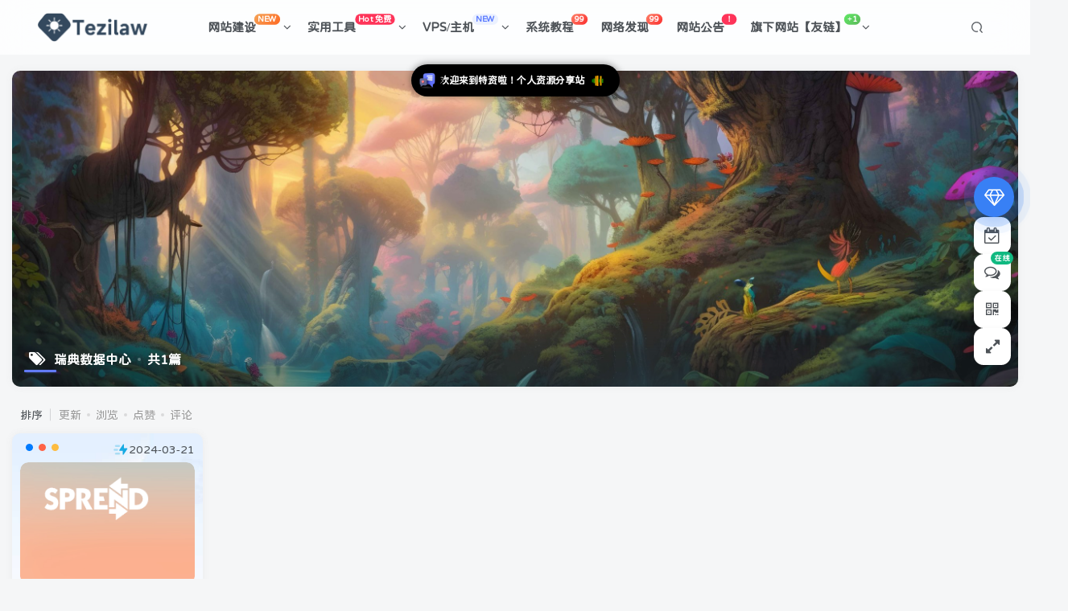

--- FILE ---
content_type: text/html; charset=UTF-8
request_url: https://www.tezilaw.com/tag/%E7%91%9E%E5%85%B8%E6%95%B0%E6%8D%AE%E4%B8%AD%E5%BF%83
body_size: 20251
content:
<!DOCTYPE HTML>
<html lang="zh-Hans">
<head>
	<meta charset="UTF-8">
	<link rel="dns-prefetch" href="//apps.bdimg.com">
	<meta http-equiv="X-UA-Compatible" content="IE=edge,chrome=1">
	<meta name="viewport" content="width=device-width, initial-scale=1.0, user-scalable=0, minimum-scale=1.0, maximum-scale=0.0, viewport-fit=cover">
	<meta http-equiv="Cache-Control" content="no-transform" />
	<meta http-equiv="Cache-Control" content="no-siteapp" />
	<title>瑞典数据中心-特资啦！个人资源分享站</title><meta name="keywords" content="瑞典数据中心">
<meta name="description" content="瑞典数据中心-特资啦！个人资源分享站">
<link rel="canonical" href="https://www.tezilaw.com/tag/%E7%91%9E%E5%85%B8%E6%95%B0%E6%8D%AE%E4%B8%AD%E5%BF%83" /><meta name="robots" content="follow, noindex">
<style id='wp-img-auto-sizes-contain-inline-css' type='text/css'>
img:is([sizes=auto i],[sizes^="auto," i]){contain-intrinsic-size:3000px 1500px}
/*# sourceURL=wp-img-auto-sizes-contain-inline-css */
</style>
<style id='wp-block-library-inline-css' type='text/css'>
:root{--wp-block-synced-color:#7a00df;--wp-block-synced-color--rgb:122,0,223;--wp-bound-block-color:var(--wp-block-synced-color);--wp-editor-canvas-background:#ddd;--wp-admin-theme-color:#007cba;--wp-admin-theme-color--rgb:0,124,186;--wp-admin-theme-color-darker-10:#006ba1;--wp-admin-theme-color-darker-10--rgb:0,107,160.5;--wp-admin-theme-color-darker-20:#005a87;--wp-admin-theme-color-darker-20--rgb:0,90,135;--wp-admin-border-width-focus:2px}@media (min-resolution:192dpi){:root{--wp-admin-border-width-focus:1.5px}}.wp-element-button{cursor:pointer}:root .has-very-light-gray-background-color{background-color:#eee}:root .has-very-dark-gray-background-color{background-color:#313131}:root .has-very-light-gray-color{color:#eee}:root .has-very-dark-gray-color{color:#313131}:root .has-vivid-green-cyan-to-vivid-cyan-blue-gradient-background{background:linear-gradient(135deg,#00d084,#0693e3)}:root .has-purple-crush-gradient-background{background:linear-gradient(135deg,#34e2e4,#4721fb 50%,#ab1dfe)}:root .has-hazy-dawn-gradient-background{background:linear-gradient(135deg,#faaca8,#dad0ec)}:root .has-subdued-olive-gradient-background{background:linear-gradient(135deg,#fafae1,#67a671)}:root .has-atomic-cream-gradient-background{background:linear-gradient(135deg,#fdd79a,#004a59)}:root .has-nightshade-gradient-background{background:linear-gradient(135deg,#330968,#31cdcf)}:root .has-midnight-gradient-background{background:linear-gradient(135deg,#020381,#2874fc)}:root{--wp--preset--font-size--normal:16px;--wp--preset--font-size--huge:42px}.has-regular-font-size{font-size:1em}.has-larger-font-size{font-size:2.625em}.has-normal-font-size{font-size:var(--wp--preset--font-size--normal)}.has-huge-font-size{font-size:var(--wp--preset--font-size--huge)}.has-text-align-center{text-align:center}.has-text-align-left{text-align:left}.has-text-align-right{text-align:right}.has-fit-text{white-space:nowrap!important}#end-resizable-editor-section{display:none}.aligncenter{clear:both}.items-justified-left{justify-content:flex-start}.items-justified-center{justify-content:center}.items-justified-right{justify-content:flex-end}.items-justified-space-between{justify-content:space-between}.screen-reader-text{border:0;clip-path:inset(50%);height:1px;margin:-1px;overflow:hidden;padding:0;position:absolute;width:1px;word-wrap:normal!important}.screen-reader-text:focus{background-color:#ddd;clip-path:none;color:#444;display:block;font-size:1em;height:auto;left:5px;line-height:normal;padding:15px 23px 14px;text-decoration:none;top:5px;width:auto;z-index:100000}html :where(.has-border-color){border-style:solid}html :where([style*=border-top-color]){border-top-style:solid}html :where([style*=border-right-color]){border-right-style:solid}html :where([style*=border-bottom-color]){border-bottom-style:solid}html :where([style*=border-left-color]){border-left-style:solid}html :where([style*=border-width]){border-style:solid}html :where([style*=border-top-width]){border-top-style:solid}html :where([style*=border-right-width]){border-right-style:solid}html :where([style*=border-bottom-width]){border-bottom-style:solid}html :where([style*=border-left-width]){border-left-style:solid}html :where(img[class*=wp-image-]){height:auto;max-width:100%}:where(figure){margin:0 0 1em}html :where(.is-position-sticky){--wp-admin--admin-bar--position-offset:var(--wp-admin--admin-bar--height,0px)}@media screen and (max-width:600px){html :where(.is-position-sticky){--wp-admin--admin-bar--position-offset:0px}}

/*# sourceURL=wp-block-library-inline-css */
</style><style id='global-styles-inline-css' type='text/css'>
:root{--wp--preset--aspect-ratio--square: 1;--wp--preset--aspect-ratio--4-3: 4/3;--wp--preset--aspect-ratio--3-4: 3/4;--wp--preset--aspect-ratio--3-2: 3/2;--wp--preset--aspect-ratio--2-3: 2/3;--wp--preset--aspect-ratio--16-9: 16/9;--wp--preset--aspect-ratio--9-16: 9/16;--wp--preset--color--black: #000000;--wp--preset--color--cyan-bluish-gray: #abb8c3;--wp--preset--color--white: #ffffff;--wp--preset--color--pale-pink: #f78da7;--wp--preset--color--vivid-red: #cf2e2e;--wp--preset--color--luminous-vivid-orange: #ff6900;--wp--preset--color--luminous-vivid-amber: #fcb900;--wp--preset--color--light-green-cyan: #7bdcb5;--wp--preset--color--vivid-green-cyan: #00d084;--wp--preset--color--pale-cyan-blue: #8ed1fc;--wp--preset--color--vivid-cyan-blue: #0693e3;--wp--preset--color--vivid-purple: #9b51e0;--wp--preset--gradient--vivid-cyan-blue-to-vivid-purple: linear-gradient(135deg,rgb(6,147,227) 0%,rgb(155,81,224) 100%);--wp--preset--gradient--light-green-cyan-to-vivid-green-cyan: linear-gradient(135deg,rgb(122,220,180) 0%,rgb(0,208,130) 100%);--wp--preset--gradient--luminous-vivid-amber-to-luminous-vivid-orange: linear-gradient(135deg,rgb(252,185,0) 0%,rgb(255,105,0) 100%);--wp--preset--gradient--luminous-vivid-orange-to-vivid-red: linear-gradient(135deg,rgb(255,105,0) 0%,rgb(207,46,46) 100%);--wp--preset--gradient--very-light-gray-to-cyan-bluish-gray: linear-gradient(135deg,rgb(238,238,238) 0%,rgb(169,184,195) 100%);--wp--preset--gradient--cool-to-warm-spectrum: linear-gradient(135deg,rgb(74,234,220) 0%,rgb(151,120,209) 20%,rgb(207,42,186) 40%,rgb(238,44,130) 60%,rgb(251,105,98) 80%,rgb(254,248,76) 100%);--wp--preset--gradient--blush-light-purple: linear-gradient(135deg,rgb(255,206,236) 0%,rgb(152,150,240) 100%);--wp--preset--gradient--blush-bordeaux: linear-gradient(135deg,rgb(254,205,165) 0%,rgb(254,45,45) 50%,rgb(107,0,62) 100%);--wp--preset--gradient--luminous-dusk: linear-gradient(135deg,rgb(255,203,112) 0%,rgb(199,81,192) 50%,rgb(65,88,208) 100%);--wp--preset--gradient--pale-ocean: linear-gradient(135deg,rgb(255,245,203) 0%,rgb(182,227,212) 50%,rgb(51,167,181) 100%);--wp--preset--gradient--electric-grass: linear-gradient(135deg,rgb(202,248,128) 0%,rgb(113,206,126) 100%);--wp--preset--gradient--midnight: linear-gradient(135deg,rgb(2,3,129) 0%,rgb(40,116,252) 100%);--wp--preset--font-size--small: 13px;--wp--preset--font-size--medium: 20px;--wp--preset--font-size--large: 36px;--wp--preset--font-size--x-large: 42px;--wp--preset--spacing--20: 0.44rem;--wp--preset--spacing--30: 0.67rem;--wp--preset--spacing--40: 1rem;--wp--preset--spacing--50: 1.5rem;--wp--preset--spacing--60: 2.25rem;--wp--preset--spacing--70: 3.38rem;--wp--preset--spacing--80: 5.06rem;--wp--preset--shadow--natural: 6px 6px 9px rgba(0, 0, 0, 0.2);--wp--preset--shadow--deep: 12px 12px 50px rgba(0, 0, 0, 0.4);--wp--preset--shadow--sharp: 6px 6px 0px rgba(0, 0, 0, 0.2);--wp--preset--shadow--outlined: 6px 6px 0px -3px rgb(255, 255, 255), 6px 6px rgb(0, 0, 0);--wp--preset--shadow--crisp: 6px 6px 0px rgb(0, 0, 0);}:where(.is-layout-flex){gap: 0.5em;}:where(.is-layout-grid){gap: 0.5em;}body .is-layout-flex{display: flex;}.is-layout-flex{flex-wrap: wrap;align-items: center;}.is-layout-flex > :is(*, div){margin: 0;}body .is-layout-grid{display: grid;}.is-layout-grid > :is(*, div){margin: 0;}:where(.wp-block-columns.is-layout-flex){gap: 2em;}:where(.wp-block-columns.is-layout-grid){gap: 2em;}:where(.wp-block-post-template.is-layout-flex){gap: 1.25em;}:where(.wp-block-post-template.is-layout-grid){gap: 1.25em;}.has-black-color{color: var(--wp--preset--color--black) !important;}.has-cyan-bluish-gray-color{color: var(--wp--preset--color--cyan-bluish-gray) !important;}.has-white-color{color: var(--wp--preset--color--white) !important;}.has-pale-pink-color{color: var(--wp--preset--color--pale-pink) !important;}.has-vivid-red-color{color: var(--wp--preset--color--vivid-red) !important;}.has-luminous-vivid-orange-color{color: var(--wp--preset--color--luminous-vivid-orange) !important;}.has-luminous-vivid-amber-color{color: var(--wp--preset--color--luminous-vivid-amber) !important;}.has-light-green-cyan-color{color: var(--wp--preset--color--light-green-cyan) !important;}.has-vivid-green-cyan-color{color: var(--wp--preset--color--vivid-green-cyan) !important;}.has-pale-cyan-blue-color{color: var(--wp--preset--color--pale-cyan-blue) !important;}.has-vivid-cyan-blue-color{color: var(--wp--preset--color--vivid-cyan-blue) !important;}.has-vivid-purple-color{color: var(--wp--preset--color--vivid-purple) !important;}.has-black-background-color{background-color: var(--wp--preset--color--black) !important;}.has-cyan-bluish-gray-background-color{background-color: var(--wp--preset--color--cyan-bluish-gray) !important;}.has-white-background-color{background-color: var(--wp--preset--color--white) !important;}.has-pale-pink-background-color{background-color: var(--wp--preset--color--pale-pink) !important;}.has-vivid-red-background-color{background-color: var(--wp--preset--color--vivid-red) !important;}.has-luminous-vivid-orange-background-color{background-color: var(--wp--preset--color--luminous-vivid-orange) !important;}.has-luminous-vivid-amber-background-color{background-color: var(--wp--preset--color--luminous-vivid-amber) !important;}.has-light-green-cyan-background-color{background-color: var(--wp--preset--color--light-green-cyan) !important;}.has-vivid-green-cyan-background-color{background-color: var(--wp--preset--color--vivid-green-cyan) !important;}.has-pale-cyan-blue-background-color{background-color: var(--wp--preset--color--pale-cyan-blue) !important;}.has-vivid-cyan-blue-background-color{background-color: var(--wp--preset--color--vivid-cyan-blue) !important;}.has-vivid-purple-background-color{background-color: var(--wp--preset--color--vivid-purple) !important;}.has-black-border-color{border-color: var(--wp--preset--color--black) !important;}.has-cyan-bluish-gray-border-color{border-color: var(--wp--preset--color--cyan-bluish-gray) !important;}.has-white-border-color{border-color: var(--wp--preset--color--white) !important;}.has-pale-pink-border-color{border-color: var(--wp--preset--color--pale-pink) !important;}.has-vivid-red-border-color{border-color: var(--wp--preset--color--vivid-red) !important;}.has-luminous-vivid-orange-border-color{border-color: var(--wp--preset--color--luminous-vivid-orange) !important;}.has-luminous-vivid-amber-border-color{border-color: var(--wp--preset--color--luminous-vivid-amber) !important;}.has-light-green-cyan-border-color{border-color: var(--wp--preset--color--light-green-cyan) !important;}.has-vivid-green-cyan-border-color{border-color: var(--wp--preset--color--vivid-green-cyan) !important;}.has-pale-cyan-blue-border-color{border-color: var(--wp--preset--color--pale-cyan-blue) !important;}.has-vivid-cyan-blue-border-color{border-color: var(--wp--preset--color--vivid-cyan-blue) !important;}.has-vivid-purple-border-color{border-color: var(--wp--preset--color--vivid-purple) !important;}.has-vivid-cyan-blue-to-vivid-purple-gradient-background{background: var(--wp--preset--gradient--vivid-cyan-blue-to-vivid-purple) !important;}.has-light-green-cyan-to-vivid-green-cyan-gradient-background{background: var(--wp--preset--gradient--light-green-cyan-to-vivid-green-cyan) !important;}.has-luminous-vivid-amber-to-luminous-vivid-orange-gradient-background{background: var(--wp--preset--gradient--luminous-vivid-amber-to-luminous-vivid-orange) !important;}.has-luminous-vivid-orange-to-vivid-red-gradient-background{background: var(--wp--preset--gradient--luminous-vivid-orange-to-vivid-red) !important;}.has-very-light-gray-to-cyan-bluish-gray-gradient-background{background: var(--wp--preset--gradient--very-light-gray-to-cyan-bluish-gray) !important;}.has-cool-to-warm-spectrum-gradient-background{background: var(--wp--preset--gradient--cool-to-warm-spectrum) !important;}.has-blush-light-purple-gradient-background{background: var(--wp--preset--gradient--blush-light-purple) !important;}.has-blush-bordeaux-gradient-background{background: var(--wp--preset--gradient--blush-bordeaux) !important;}.has-luminous-dusk-gradient-background{background: var(--wp--preset--gradient--luminous-dusk) !important;}.has-pale-ocean-gradient-background{background: var(--wp--preset--gradient--pale-ocean) !important;}.has-electric-grass-gradient-background{background: var(--wp--preset--gradient--electric-grass) !important;}.has-midnight-gradient-background{background: var(--wp--preset--gradient--midnight) !important;}.has-small-font-size{font-size: var(--wp--preset--font-size--small) !important;}.has-medium-font-size{font-size: var(--wp--preset--font-size--medium) !important;}.has-large-font-size{font-size: var(--wp--preset--font-size--large) !important;}.has-x-large-font-size{font-size: var(--wp--preset--font-size--x-large) !important;}
/*# sourceURL=global-styles-inline-css */
</style>

<style id='classic-theme-styles-inline-css' type='text/css'>
/*! This file is auto-generated */
.wp-block-button__link{color:#fff;background-color:#32373c;border-radius:9999px;box-shadow:none;text-decoration:none;padding:calc(.667em + 2px) calc(1.333em + 2px);font-size:1.125em}.wp-block-file__button{background:#32373c;color:#fff;text-decoration:none}
/*# sourceURL=/wp-includes/css/classic-themes.min.css */
</style>
<link rel='stylesheet' id='_bootstrap-css' href='https://www.tezilaw.com/wp-content/themes/zibll/css/bootstrap.min.css?ver=8.1' type='text/css' media='all' />
<link rel='stylesheet' id='_fontawesome-css' href='https://www.tezilaw.com/wp-content/themes/zibll/css/font-awesome.min.css?ver=8.1' type='text/css' media='all' />
<link rel='stylesheet' id='_main-css' href='https://www.tezilaw.com/wp-content/themes/zibll/css/main.min.css?ver=8.1' type='text/css' media='all' />
<script type="text/javascript" src="https://www.tezilaw.com/wp-content/themes/zibll/js/libs/jquery.min.js?ver=8.1" id="jquery-js"></script>
<link rel='shortcut icon' href='https://img.iminbk.com/i/2024/02/12/65ca23607b7e9.ico'><link rel='icon' href='https://img.iminbk.com/i/2024/02/12/65ca23607b7e9.ico'><style>body{--theme-color:#627bf5;--focus-shadow-color:rgba(98,123,245,.4);--focus-color-opacity1:rgba(98,123,245,.1);--main-radius:10px;--mian-max-width:1500px;}/* 文章卡片排列X5 */
@media (min-width: 769px) {
    .posts-item.card {
        width: calc(20% - 16px);
    }
}
.macgf_soft_time {
    display: inline-flex;
    align-items: center;
    position: absolute;
    top: 10px;
    right: 10px;
    font-size: 14px;
    gap: 5px;
    z-index: 1;
}

.macgf_soft_time svg {
    width: 20px;
    height: 20px;
}

@media only screen and (max-width: 768px) {
    .macgf_soft_time {
        font-size: 12px;
        right: 8px;
        top: 8px;
    }
    
    .macgf_soft_time svg {
        width: 16px;
        height: 16px;
    }
}

/* logo扫光开 */
.navbar-brand{position:relative;overflow:hidden;margin: 0px 0 0 0px;}.navbar-brand:before{content:""; position: absolute; left: -665px; top: -460px; width: 200px; height: 15px; background-color: rgba(255,255,255,.5); -webkit-transform: rotate(-45deg); -moz-transform: rotate(-45deg); -ms-transform: rotate(-45deg); -o-transform: rotate(-45deg); transform: rotate(-45deg); -webkit-animation: searchLights 6s ease-in 0s infinite; -o-animation: searchLights 6s ease-in 0s infinite; animation: searchLights 6s ease-in 0s infinite;}@-moz-keyframes searchLights{50%{left: -100px; top: 0;} 65%{left: 120px; top: 100px;}}@keyframes searchLights{40%{left: -100px; top: 0;} 60%{left: 120px; top: 100px;} 80%{left: -100px; top: 0px;}}
/* logo扫光结束*/

body.home .box-body.notop {
        background: var(--main-bg-color);
        padding: 5px;
        padding-left: 1.2em;
        border-radius: 10px;
        margin-bottom: 10px;
    }
    body.home .title-theme {
        position: relative;
        padding-left: 1.3em;
        font-size: 20px;
        margin: 5px;
    }
    body.home .title-theme::before {
        content: '';
        top: -20px;
        width: 60px;
        height: 60px;
        left: -28px;
        background: url(/wp-content/themes/zibll/tp/99.png);
        box-shadow: 0 0 black;
        background-size: cover;
    }
    body.home .title-theme small {
        font-size: 55%;
        margin-left: 20px;
    }

    body.home .title-theme .ml10::before {
        position: absolute;
        content: '';
        width: 1px;
        background: var(--theme-color);
        top: 30%;
        left: 115px;
        bottom: 16%;
    }

@media (min-width: 992px) {
    .fluid-widget .posts-item:not(.card), .site-layout-1 .posts-item:not(.card) {
        margin: 8px;
        display: inline-flex;
        width: calc(33.333% - 16px);
    }
}

.avatar-img-diy {
    position: relative;
    display: inline-block;
    flex-shrink: 0;
    --this-size: 30px;
    width: var(--this-size);
    height: var(--this-size);
}




.posts-item:not(article):hover {
    opacity: 1;
    z-index: 2;
    transform: translateY(-5px);
    box-shadow: 0 8px 10px rgba(0, 0, 0, 0); /* 修改为透明色 */
    animation: index-link-active 1s cubic-bezier(0.315, 0.605, 0.375, 0.925) forwards;
}

.dark-theme .posts-item:not(article):hover {
    opacity: 1;
    z-index: 2;
    transform: translateY(-5px);
    box-shadow: 0 8px 10px rgba(0, 0, 0, 0); /* 修改为透明色 */
    animation: index-link-active 1s cubic-bezier(0.315, 0.605, 0.375, 0.925) forwards;
}
/* 定义 @keyframes 动画 */  
@keyframes index-link-active {  
    0% {  
        transform: perspective(2000px) rotateX(0) rotateY(0) translateZ(0);  
    }  
    16% {  
        transform: perspective(2000px) rotateX(10deg) rotateY(5deg) translateZ(32px);  
    }  
    100% {  
        transform: perspective(2000px) rotateX(0) rotateY(0) translateZ(65px);  
    }  
}



.header-slider-search .line-form{
  border-radius:5px;
}
.header-slider-search .line-form .abs-right button{
    background: #0088ff;
    color: rgb(255, 255, 255);
    border-radius: 5px;
    margin-right: -28px;
    height: 51.28px;
      padding: 10px;
    border-bottom-left-radius: 0px;
    border-top-left-radius: 0px;
}
@media(max-width: 767px) {
    .header-slider-search .line-form .abs-right button {
        height: 38px; /* 手机时的高度 */
    }
}
.header-slider-search .line-form .abs-right .icon{
  color:#fff;
}


/**彩色滚动条样式*/
::-webkit-scrollbar {
width: 10px;
height: 1px;
}
::-webkit-scrollbar-thumb {
background-color: #12b7f5;
background-image: -webkit-linear-gradient(45deg, rgba(255, 93, 143, 1) 25%, transparent 25%, transparent 50%, rgba(255, 93, 143, 1) 50%, rgba(255, 93, 143, 1) 75%, transparent 75%, transparent);
}
::-webkit-scrollbar-track {
-webkit-box-shadow: inset 0 0 5px rgba(0,0,0,0.2);
background: #f6f6f6;
}





      /* 单行文章列表美化——开始 */
    .posts-item.card:last-child {
    margin-bottom: 8px!important;
}
    .training-camp__wrapper .header__title-wrapper{
            
    font-size: 16px;
    }
        .sec-wrapper {
            margin-bottom: 10px;
        }
.training-camp__wrapper .header__title-wrapper{
    color:#22ab80;
}
        .training-camp__wrapper {
     
            background-image: linear-gradient(150deg,#cff0fb 20%,#cbf4e4 40%);
            padding: 0 12px 12px;
            border-radius: 16px;
        }
        button.button---AUM5ZP.text---pn4pHz.medium---OGt5iw.header__btn {
            background: #ffffff00;
            border: 1px solid #fc3c2d00;
            border-radius: 0px;
        }
        .training-camp__wrapper .training-camp__header {
            padding: 24px 0 24px 12px;
            display: -webkit-flex;
            display: flex;
          
            background: url(/pic/kuangwenlu.png) 100% 0/433px 126px no-repeat;
        }
        .training-camp__wrapper .header__title-wrapper {
            display: -webkit-flex;
            display: flex;
            -webkit-align-items: center;
            align-items: center;
            
        }
        .training-camp__wrapper .title__img-wrapper {
            height: 20px;
        }
        .training-camp__wrapper .header__btn-wrapper {
            margin-left: auto;
            display: -webkit-flex;
            display: flex;
        }
        .training-camp__wrapper .header__btn-wrapper button[class*=button---] {
            height: 20px;
            line-height: 20px;
            padding: 0 12px;
        }
        .training-camp__wrapper .header__btn {
            display: -webkit-flex;
            display: flex;
            -webkit-align-items: center;
            align-items: center;
            font-size: 14px;
            color: #22ab80;
        }
        .medium---OGt5iw {
            height: 36px;
            padding: 8px 24px;
            font-size: 14px;
        }
        .outlined---BKvHAe, .text---pn4pHz {
            background-color: initial;
            color: #3e454d;
        }
        .button---AUM5ZP {
            position: relative;
            display: inline-block;
            height: 36px;
            padding: 8px 24px;
            border-radius: 22px;
            cursor: pointer;
            border: unset;
            font-size: 14px;
            -webkit-user-select: none;
            -moz-user-select: none;
            user-select: none;
        }
        .ke-icon---zeGrGg+i {
            display: inline-block;
            vertical-align: middle;
        }
        .training-camp__wrapper>div.sec-bd {
            background-color: var(--body-bg-color);
           
        }
        .sec-wrapper .sec-bd {
            position: relative;
            display: -webkit-flex;
            display: flex;
            -webkit-flex-wrap: wrap;
            flex-wrap: wrap;
            
        }
        .training-camp__wrapper .sec-bd {
            padding: 12px;
            border-radius: 16px;
        }

        img.title-macyingyong {
            /* width: 120px; */
            height: 50px;
        }

.posts-item {
    position: relative !important;
}
.posts-item.card::before {
    content: "";
    display: block;
    background: #007bff;
    top: 13px;
    left: 15px;
    border-radius: 50%;
    width: 9px;
    height: 9px;
    box-shadow: 16px 0 #ff6347, 32px 0 #fdbc40;
    margin: 0px 2px -7px;
    position: absolute;
    z-index: 1; /* 降低z-index值，使其只在卡片内部显示 */
}

.posts-item.card {
    padding: 36px 10px 10px 10px;
    position: relative;
    overflow: hidden; /* 确保装饰不会超出卡片边界 */
}

        /* 单行文章列表美化——结束 */



/** 首页排行榜列表 **/
@media (min-width: 768px) and (max-width: 1200px) {
  .ranking-item {
        width: 100%!important;
    }
}
@media (max-width: 768px) {
  .ranking-item,
  .syphimg,
  .class-box,
  .class-item.js-rank,
  .num-icon,
  .class-info,
  .bottom-link.js-rank-bottom {
        display: none!important;
    }
}
.syphimg{
    width: 90px;
    height:60px;
    margin-right: 5px;
}
.syphimg img{
       border-radius: 8px;
}
.list.clearfix {
  display: flex;
  justify-content: space-between;
    flex-wrap: wrap;
}

.ranking-item {
    margin:0 auto;
    position: relative;
    width: calc(33.333% - 10px );
    background: var(--main-bg-color);
    box-shadow: 0 0 10px var(--main-shadow);
    border-radius: var(--main-radius);
    margin-bottom: 20px;
}

a.top-icon.js-rank-bottom1 {
    display: block;
    width: 129px;
    height: 43px;
    line-height: 32px;
    position: absolute;
    left: 150px;
    top: -7px;
    background: url(/pic/ranking1.png) no-repeat center/100%;
    font-size: 18px;
    color: #fff;
    font-weight: 600;
    text-align: center;
}

a.top-icon.js-rank-bottom2 {
    display: block;
    width: 129px;
    height: 43px;
    line-height: 32px;
    position: absolute;
    left: 150px;
    top: -7px;
    background: url(/pic/ranking2.png) no-repeat center/100%;
    font-size: 18px;
    color: #fff;
    font-weight: 600;
    text-align: center;
}

a.top-icon.js-rank-bottom3 {
    display: block;
    width: 129px;
    height: 43px;
    line-height: 32px;
    position: absolute;
    left: 150px;
    top: -7px;
    background: url(/pic/ranking3.png) no-repeat center/100%;
    font-size: 18px;
    color: #fff;
    font-weight: 600;
    text-align: center;
}
.class-box {
    margin-top: 60px;
}

a.class-item.js-rank {
    display: block;
    width: 100%;
    height: 80px;
    display: flex;
    align-items: center;
    margin-bottom: 20px;
}

.num-icon.num-icon1 {
    width: 40px;
    height: 22px;
    background: url(/pic/top1.png) no-repeat center/45%;
    margin: 0 12px 0 15px;
}

img.class-pic {
    width: 90px;
    border-radius: 8px;
    margin-right: 5px;
}

.class-info {
    width: 190px;
    font-size: 12px;
}

.name {
    color: var(--main-color);
    line-height: 20px;
    font-weight: 400;
    margin-bottom: 2px;
    text-overflow: ellipsis;
    display: -webkit-box;
    -webkit-line-clamp: 2;
    overflow: hidden;
    -webkit-box-orient: vertical;
}

.price {
    color: #f01414;
    font-weight: 600;
    margin-bottom: 2px;
}

.study-num {
    color: #9199a1;
    font-weight: 400;
}

.num-icon.num-icon2 {
    background: url(/pic/top2.png) no-repeat center/45%;
    margin: 0 12px 0 15px;
    width: 40px;
    height: 22px;
}

.num-icon.num-icon3 {
    background: url(/pic/top3.png) no-repeat center/45%;
    margin: 0 12px 0 15px;
    width: 40px;
    height: 22px;
}

.num-icon.num-icon4 {
    background: url(/pic/top4.png) no-repeat center/45%;
    margin: 0 12px 0 15px;
    width: 40px;
    height: 22px;
}

.num-icon.num-icon5 {
    background: url(/pic/top5.png) no-repeat center/45%;
    margin: 0 12px 0 15px;
    width: 40px;
    height: 22px;
}

.num-icon.num-icon6 {
    background: url(/pic/top6.png) no-repeat center/45%;
    margin: 0 12px 0 15px;
    width: 19px;
    height: 22px;
}

a.bottom-link.js-rank-bottom {
    width: 120px;
    height: 24px;
    display: flex;
    justify-content: center;
    align-items: center;
    margin: 0 auto;
    font-size: 12px;
    color: #fff;
    line-height: 12px;
    font-weight: 500;
    background-image: linear-gradient(270deg,#ff4f39 0,#fd6400 100%);
    border-radius: 12px;
    margin-bottom: 20px;
}

/** 首页排行榜列表结束 **/



/*标题下划线*/
.posts-item .item-heading>a {background: linear-gradient(to right, #ec695c, #61c454) no-repeat right bottom;background-size: 0 2px;transition: background-size 1300ms }.posts-item .item-heading>a:hover {background-position-x: left;background-size: 100% 5px }.article-title>a {background: linear-gradient(to right, #ec695c, #61c454) no-repeat right bottom;background-size: 0 2px;transition: background-size 1300ms }.article-title>a:hover {background-position-x: left;background-size: 100% 5px }.zib-widget .text-ellipsis>a {background: linear-gradient(to right, #ec695c, #61c454) no-repeat right bottom;background-size: 0 2px;transition: background-size 1300ms }.zib-widget .text-ellipsis>a:hover {background-position-x: left;background-size: 100% 5px }.zib-widget .text-ellipsis-2>a {background: linear-gradient(to right, #ec695c, #61c454) no-repeat right bottom;background-size: 0 2px;transition: background-size 1300ms }.zib-widget .text-ellipsis-2>a:hover {background-position-x: left;background-size: 100% 5px }

 .posts-item .item-heading>a {background: linear-gradient(to right, #ec695c, #61c454) no-repeat right bottom;background-size: 0 2px;transition: background-size 1300ms }.posts-item .item-heading>a:hover {background-position-x: left;background-size: 100% 5px }.article-title>a {background: linear-gradient(to right, #ec695c, #61c454) no-repeat right bottom;background-size: 0 2px;transition: background-size 1300ms }.article-title>a:hover {background-position-x: left;background-size: 100% 5px }.zib-widget .text-ellipsis>a {background: linear-gradient(to right, #ec695c, #61c454) no-repeat right bottom;background-size: 0 2px;transition: background-size 1300ms }.zib-widget .text-ellipsis>a:hover {background-position-x: left;background-size: 100% 5px }.zib-widget .text-ellipsis-2>a {background: linear-gradient(to right, #ec695c, #61c454) no-repeat right bottom;background-size: 0 2px;transition: background-size 1300ms }.zib-widget .text-ellipsis-2>a:hover {background-position-x: left;background-size: 100% 5px }

/*自定义网站字体开始*/
@font-face{font-family: "lovely";src: url("/hbd.woff2") format("woff2");font-display: swap;}*{font-family: "lovely"}
/*自定义网站字体结束 */


/*导航栏字体加粗*/
ul.nav {font-weight: 700;}

.nav.navbar-nav.show {
  filter: url(#blur);
}

/*页码样式微调*/
.pagenav .current, .pagenav .page-numbers, .pagenav a {
    border: 0;
    padding: 8px 14px;
    background: linear-gradient(148deg, hsla(0, 0%, 100%, 0), var(--main-bg-color));
    -webkit-box-shadow: 0 0 8px 0 rgba(95, 95, 95, .15);
    box-shadow: 0 0 8px 0 rgba(95, 95, 95, .15);
    border-radius: 6px;
}
/**/

.posts-item.card{background-image:url(https://daixm.daixb.top/wp-content/uploads/2025/02/Image_296686312831196.jpg);
}
  /**/
/*文章随机彩色标签开始*/
.article-tags{margin-bottom: 10px}.article-tags a{padding: 4px 10px;background-color: #19B5FE;color: white;font-size: 12px;line-height: 16px;font-weight: 400;margin: 0 5px 5px 0;border-radius: 2px;display: inline-block}.article-tags a:nth-child(5n){background-color: #4A4A4A;color: #FFF}.article-tags a:nth-child(5n+1){background-color: #ff5e5c;color: #FFF}.article-tags a:nth-child(5n+2){background-color: #ffbb50;color: #FFF}.article-tags a:nth-child(5n+3){background-color: #1ac756;color: #FFF}.article-tags a:nth-child(5n+4){background-color: #19B5FE;color: #FFF}.article-tags a:hover{background-color: #1B1B1B;color: #FFF}
/*文章随机彩色标签结束*/


/*文章卡片下载按钮*/
a.down {
    display: inline-block;
    width: 100%;
    height: 30px;
    line-height: 30px;
    border-radius: 9px;
    background: linear-gradient(to right, #4f6dee, #67bdf9);
    color: #fff;
    text-align: center;
    cursor: pointer
    text-shadow: none;
    border: none;
    outline: none;
    box-shadow: none;
    padding: 0;
    margin: 0;
}









.dynamic-island:hover img {
    width: 30px; /* 鼠标悬停时，图片宽度也增大 */
    height: 30px; /* 鼠标悬停时，图片高度增大 */
}

.bars {
  display: flex;
  align-items: center; /* 垂直居中 */
  justify-content: flex-end; /* 向右对齐 */
  gap: 3px;
}

.bar {
  width: 2px;
  height: 13px;
  background-color: green;
  animation: bounce 1s infinite ease-in-out;
  animation-direction: alternate;
}

/* 增加更多的条形波动并调整动画时间 */
.bar:nth-child(1) { animation-duration: 1s; }
.bar:nth-child(2) { animation-duration: 0.9s; }
.bar:nth-child(3) { animation-duration: 0.8s; }
.bar:nth-child(4) { animation-duration: 0.7s; }
.bar:nth-child(5) { animation-duration: 0.6s; }
.bar:nth-child(6) { animation-duration: 0.9s; }
.bar:nth-child(7) { animation-duration: 0.7s; }

.dynamic-island {
    position: fixed;
    top: 80px;
    left: 50%;
    transform: translateX(-50%) scale(0); /* 初始状态缩小为0 */
    transform-origin: center;
    width: auto;
    max-width:80%;
    height: 40px;
    background-color: #000;
    border-radius: 25px; /* 与默认高度一致的圆角半径 */
    color: white;
    display: flex;
    align-items: center;
    justify-content: space-between; /* 图片和文字之间自动分配空间 */
    transition: transform 0.4s ease-in-out, height 0.6s ease-in-out, border-radius 0.6s ease-in-out, box-shadow 0.5s ease-in-out, opacity 0.5s ease-in-out;
    overflow: visible; /* 允许溢出，避免图片被遮挡 */
    z-index: 1000;
    padding-left: 35px; /* 确保内容不贴边 */
    padding-right: 20px; /* 确保内容不贴边 */
    opacity: 0;
    box-shadow: 0 0px 10px rgba(0, 0, 0, 0.45); /* 添加黑色阴影 */
}

.dynamic-island.active {
    transform: translateX(-50%) scale(1); /* 激活状态放大为正常大小 */
    opacity: 1;
}

.dynamic-island.inactive {
    transform: translateX(-50%) scale(0); /* 关闭状态缩小 */
    opacity: 0;
}
.island-content {
    opacity: 0;
    transition: opacity 0.9s ease-in-out, filter 0.8s ease-in-out; /* 使内容加粗并从模糊到清晰 */
    font-weight: bold; /* 使文字加粗 */
    flex-grow: 1; /* 使内容区占满剩余空间 */
    text-align: right; /* 文字内容右对齐 */
    width:100%;
}

.dynamic-island.active .island-content {
    opacity: 1;
}

/* 图片样式 */
.dynamic-island img {
    position: absolute;
    left: 10px; /* 保持与灵动岛左边10px的距离 */
    width: 20px; /* 图片宽度 */
    height: 20px; /* 图片高度 */
    /* border-radius: 50%;  为圆形 */
    object-fit: cover; /* 保证图片内容充满容器 */
    transition: height 0.8s ease-in-out, width 0.8s ease-in-out, filter 0.8s ease-in-out;
}
.dynamic-island:hover {
    height: 60px;
    border-radius: 50px;
}
   @keyframes bounce {
            0% {
                transform: scaleY(0.3);
                background-color: green;
            }
            50% {
                transform: scaleY(1);
                background-color: orange;
            }
            100% {
                transform: scaleY(0.3);
                background-color: green;
            }
        }





     .article-content > .wp-posts-content > h2,
.article-content .wp-posts-content > h1,
.article-content .wp-posts-content > h3 {
    z-index: 1;
}
.article-content > .wp-posts-content > h2:hover::before,
.article-content > .wp-posts-content > h2:hover::after,
.article-content > .wp-posts-content > h1:hover::before,
.article-content > .wp-posts-content > h1:hover::after,
.article-content > .wp-posts-content > h3:hover::before,
.article-content > .wp-posts-content > h3:hover::after {
    transform: scale(1.2) !important;
    transform-origin: center !important;
    transition: 0.4s;
}
.article-content .wp-posts-content h2::before,
.article-content .wp-posts-content h1::before,
.article-content .wp-posts-content h3::before {
    box-shadow: none !important;
    opacity: 0.6 !important;
    border-radius: 50% !important;
    top: -5px !important;
    left: -10px !important;
    z-index: 1;
}
.article-content .wp-posts-content h1::before,
.article-content .wp-posts-content h1::after {
    background: linear-gradient(#409eff, transparent) !important;
}
.article-content .wp-posts-content h2::before,
.article-content .wp-posts-content h2::after {
    background: linear-gradient(#00ff62, transparent) !important;
}
.article-content .wp-posts-content h3::before,
.article-content .wp-posts-content h3::after {
    background: linear-gradient(#ff9800, transparent) !important;
}
.article-content .wp-posts-content h1::before {
    height: 35px !important;
    width: 35px !important;
}
.article-content .wp-posts-content h2::before {
    height: 30px !important;
    width: 30px !important;
}
.article-content .wp-posts-content h3::before {
    height: 25px !important;
    width: 25px !important;
}
.article-content .wp-posts-content h2::after,
.article-content .wp-posts-content h1::after,
.article-content .wp-posts-content h3::after {
    content: "";
    opacity: 0.6;
    position: absolute;
    transition: 0.4s;
    border-radius: 50%;
}
.article-content .wp-posts-content h2::after {
    top: -15px;
    left: 15px;
    width: 10px;
    height: 10px;
}
.article-content .wp-posts-content h1::after {
    top: -13px;
    left: 25px;
    width: 13px;
    height: 13px;
}
.article-content .wp-posts-content h3::after {
    top: -17px;
    left: 12px;
    width: 8px;
    height: 8px;
}.enlighter-default .enlighter{max-height:400px;overflow-y:auto !important;}.posts-item .item-heading>a {font-weight: bold;color: unset;}.lazyloaded{--lazy-animation: lazy_fade;}@media (max-width:640px) {
		.meta-right .meta-view{
			display: unset !important;
		}
	}</style>
<!--HEADER_CODE_START-->
<div class="dynamic-island inactive" id="dynamicIsland" style="opacity: 0;">
    <img src="https://daixm.daixb.top/wp-content/uploads/2025/02/20241108221617403-O1CN01lajerM1QbIl9aoHcJ_2210123621994_png.png" alt="通知图标" width="30" height="30">
    <div class="island-content">
        <div class="bars" style="line-height: 50px; margin: 0;">
            <p style="line-height: 50px; margin: 0; font-size: 12px; padding-right: 10px; overflow: hidden; white-space: nowrap; text-overflow: ellipsis;"> 欢迎访问阿呆日记</p>
            <div class="bar"></div>
            <div class="bar"></div>
            <div class="bar"></div>
            <div class="bar"></div>
            <div class="bar"></div>
            <div class="bar"></div>
            <div class="bar"></div>
        </div>
    </div>
</div>
<!--HEADER_CODE_END-->
<meta name='apple-mobile-web-app-title' content='特资啦！个人资源分享站'><!--[if IE]><script src="https://www.tezilaw.com/wp-content/themes/zibll/js/libs/html5.min.js"></script><![endif]-->    <script type="text/javascript">
        window.onload = function() {
            // 触发灵动岛的显示
            triggerIsland();

            // 获取当前页面的标题
            let title;
            const currentUrl = window.location.pathname; // 获取当前 URL 路径

            if (currentUrl.includes('/%E6%B6%88%E6%81%AF%E9%80%9A%E7%9F%A5/news')) {
                // 如果访问了消息页面
                document.querySelector('.bars p').innerText = "正在访问特资啦！个人资源分享站消息页面";
            } else if (currentUrl.includes('/user/')) {
                // 如果访问了用户中心页面
                document.querySelector('.bars p').innerText = "欢迎来到特资啦！个人资源分享站用户中心";
            } else if (document.body.classList.contains('home') || document.body.classList.contains('front-page')) {
                // 如果是首页
                document.querySelector('.bars p').innerText = "欢迎来到特资啦！个人资源分享站";
            } else if (document.body.classList.contains('single')) {
                // 如果是单篇文章
                title = "Sprend 提供免费文件分享，瑞典数据中心"; // 获取文章标题并解码
                document.querySelector('.bars p').innerText = "正在访问：" + title;
            } else if (document.body.classList.contains('category')) {
                // 如果是分类页面
                const category = "瑞典数据中心"; // 获取当前分类的名称
                document.querySelector('.bars p').innerText = "正在访问：" + category + " 分类";
            } else if (document.body.classList.contains('page')) {
                // 如果是单个页面
                title = "Sprend 提供免费文件分享，瑞典数据中心"; // 获取页面标题并解码
                document.querySelector('.bars p').innerText = "正在访问：" + title;
            } else {
                // 如果以上都不匹配，可以使用默认值
                document.querySelector('.bars p').innerText = "欢迎来到特资啦！个人资源分享站";
            }
        };

        // 触发灵动岛的显示
        function triggerIsland() {
            const island = document.getElementById('dynamicIsland');
            if (island) {
                island.style.opacity = 1;
                island.classList.add('active');
                island.classList.remove('inactive');

                // 在4秒后触发关闭动画
                setTimeout(() => {
                    closeIsland();
                }, 4000);
            }
        }

        function closeIsland() {
            const island = document.getElementById('dynamicIsland');
            if (island) {
                island.classList.remove('active');
                island.classList.add('inactive');
                setTimeout(() => {
                    island.style.opacity = 0; // 使灵动岛透明
                }, 600); // 与 transform 动画持续时间一致
            }
        }
    </script>
    	</head>
<body class="archive tag tag-812 wp-theme-zibll white-theme nav-fixed site-layout-1">
			    <header class="header header-layout-1">
        <nav class="navbar navbar-top center">
            <div class="container-fluid container-header">
                <div class="navbar-header">
			<div class="navbar-brand"><a class="navbar-logo" href="https://www.tezilaw.com"><img src="https://www.tezilaw.com/wp-content/uploads/2024/09/20240909231743624-blogo.png" switch-src="https://www.tezilaw.com/wp-content/uploads/2024/09/20240909231320341-hlogo.png" alt="特资啦！个人资源分享站- 专注于个人资源与个人教学，收集网络资源免费分享" >
			</a></div>
			<button type="button" data-toggle-class="mobile-navbar-show" data-target="body" class="navbar-toggle"><i class="em12 css-icon i-menu"><i></i></i></button><a class="main-search-btn navbar-toggle" href="javascript:;"><svg class="icon" aria-hidden="true"><use xlink:href="#icon-search"></use></svg></a>
		</div>                <div class="collapse navbar-collapse">
                    <ul class="nav navbar-nav"><li id="menu-item-191" class="menu-item menu-item-type-taxonomy menu-item-object-category menu-item-has-children menu-item-191"><a href="https://www.tezilaw.com/category/jianshe">网站建设<badge class="jb-yellow">NEW</badge></a>
<ul class="sub-menu">
	<li id="menu-item-195" class="menu-item menu-item-type-taxonomy menu-item-object-category menu-item-195"><a href="https://www.tezilaw.com/category/jianshe/cdn">CDN加速</a></li>
	<li id="menu-item-196" class="menu-item menu-item-type-taxonomy menu-item-object-category menu-item-196"><a href="https://www.tezilaw.com/category/jianshe/dns">DNS解析</a></li>
	<li id="menu-item-197" class="menu-item menu-item-type-taxonomy menu-item-object-category menu-item-197"><a href="https://www.tezilaw.com/category/jianshe/ssl-certificate">SSL证书</a></li>
	<li id="menu-item-198" class="menu-item menu-item-type-taxonomy menu-item-object-category menu-item-198"><a href="https://www.tezilaw.com/category/jianshe/ymzc">域名注册</a></li>
	<li id="menu-item-199" class="menu-item menu-item-type-taxonomy menu-item-object-category menu-item-199"><a href="https://www.tezilaw.com/category/jianshe/wpcc">网盘储存</a></li>
	<li id="menu-item-200" class="menu-item menu-item-type-taxonomy menu-item-object-category menu-item-200"><a href="https://www.tezilaw.com/category/jianshe/jzjc">建站教程</a></li>
	<li id="menu-item-201" class="menu-item menu-item-type-taxonomy menu-item-object-category menu-item-201"><a href="https://www.tezilaw.com/category/jianshe/webpanel">控制面板</a></li>
	<li id="menu-item-202" class="menu-item menu-item-type-taxonomy menu-item-object-category menu-item-202"><a href="https://www.tezilaw.com/category/jianshe/mbym">模版源码</a></li>
	<li id="menu-item-817" class="menu-item menu-item-type-taxonomy menu-item-object-category menu-item-817"><a href="https://www.tezilaw.com/category/jianshe/email">邮件邮箱</a></li>
</ul>
</li>
<li id="menu-item-192" class="menu-item menu-item-type-taxonomy menu-item-object-category menu-item-has-children menu-item-192"><a href="https://www.tezilaw.com/category/sygj">实用工具<badge>Hot 免费</badge></a>
<ul class="sub-menu">
	<li id="menu-item-203" class="menu-item menu-item-type-taxonomy menu-item-object-category menu-item-203"><a href="https://www.tezilaw.com/category/sygj/zxgj">在线工具</a></li>
	<li id="menu-item-204" class="menu-item menu-item-type-taxonomy menu-item-object-category menu-item-204"><a href="https://www.tezilaw.com/category/sygj/dngj">电脑工具</a></li>
</ul>
</li>
<li id="menu-item-193" class="menu-item menu-item-type-taxonomy menu-item-object-category menu-item-has-children menu-item-193"><a href="https://www.tezilaw.com/category/vpshost">VPS/主机<badge class="c-blue-2">NEW</badge></a>
<ul class="sub-menu">
	<li id="menu-item-206" class="menu-item menu-item-type-taxonomy menu-item-object-category menu-item-206"><a href="https://www.tezilaw.com/category/vpshost/pyvps">便宜VPS</a></li>
	<li id="menu-item-207" class="menu-item menu-item-type-taxonomy menu-item-object-category menu-item-207"><a href="https://www.tezilaw.com/category/vpshost/hosting">虚拟主机</a></li>
	<li id="menu-item-208" class="menu-item menu-item-type-taxonomy menu-item-object-category menu-item-208"><a href="https://www.tezilaw.com/category/vpshost/dlfwq">独立服务器</a></li>
	<li id="menu-item-209" class="menu-item menu-item-type-taxonomy menu-item-object-category menu-item-209"><a href="https://www.tezilaw.com/category/vpshost/vpsjc">VPS教程</a></li>
	<li id="menu-item-2927" class="menu-item menu-item-type-taxonomy menu-item-object-category menu-item-2927"><a href="https://www.tezilaw.com/category/vpshost/ydgw">有待观望</a></li>
	<li id="menu-item-210" class="menu-item menu-item-type-taxonomy menu-item-object-category menu-item-210"><a href="https://www.tezilaw.com/category/vpshost/blacklist">风险商家</a></li>
	<li id="menu-item-3305" class="menu-item menu-item-type-taxonomy menu-item-object-category menu-item-3305"><a href="https://www.tezilaw.com/category/vpshost/freehost">免费主机</a></li>
</ul>
</li>
<li id="menu-item-194" class="menu-item menu-item-type-taxonomy menu-item-object-category menu-item-194"><a href="https://www.tezilaw.com/category/xtjc">系统教程<badge class="jb-red badge-bw">99</badge></a></li>
<li id="menu-item-212" class="menu-item menu-item-type-taxonomy menu-item-object-category menu-item-212"><a href="https://www.tezilaw.com/category/wlxw">网络发现<badge class="jb-red badge-bw">99</badge></a></li>
<li id="menu-item-213" class="menu-item menu-item-type-taxonomy menu-item-object-category menu-item-213"><a href="https://www.tezilaw.com/category/wzgg">网站公告<badge>！</badge></a></li>
<li id="menu-item-1083" class="menu-item menu-item-type-custom menu-item-object-custom menu-item-has-children menu-item-1083"><a href="#">旗下网站【友链】<badge class="jb-green">+1</badge></a>
<ul class="sub-menu">
	<li id="menu-item-4641" class="menu-item menu-item-type-custom menu-item-object-custom menu-item-4641"><a href="https://shop.tezilaw.pp.ua/">特资啦网商城</a></li>
	<li id="menu-item-4162" class="menu-item menu-item-type-post_type menu-item-object-page menu-item-4162"><a href="https://www.tezilaw.com/friends">友情链接</a></li>
	<li id="menu-item-1086" class="menu-item menu-item-type-custom menu-item-object-custom menu-item-1086"><a href="https://about.tezilaw.com/">关于我们【境内站】</a></li>
	<li id="menu-item-4640" class="menu-item menu-item-type-custom menu-item-object-custom menu-item-4640"><a href="https://about.tezilaw.pp.ua/">关于我们【境外站】</a></li>
</ul>
</li>
</ul><div class="navbar-form navbar-right hide show-nav-but" style="margin-right:-10px;"><a data-toggle-class data-target=".nav.navbar-nav" href="javascript:;" class="but"><svg class="" aria-hidden="true" data-viewBox="0 0 1024 1024" viewBox="0 0 1024 1024"><use xlink:href="#icon-menu_2"></use></svg></a></div><div class="navbar-form navbar-right">
					<ul class="list-inline splitters relative">
						<li class="relative"><a class="main-search-btn btn nav-search-btn" href="javascript:;"><svg class="icon" aria-hidden="true"><use xlink:href="#icon-search"></use></svg></a></li>
					</ul>
				</div>                </div>
            </div>
        </nav>
    </header>

    <div class="mobile-header">
        <nav mini-touch="mobile-nav" touch-direction="left" class="mobile-navbar visible-xs-block scroll-y mini-scrollbar left">
            <ul class="mobile-menus theme-box"><li class="menu-item menu-item-type-taxonomy menu-item-object-category menu-item-has-children menu-item-191"><a href="https://www.tezilaw.com/category/jianshe">网站建设<badge class="jb-yellow">NEW</badge></a>
<ul class="sub-menu">
	<li class="menu-item menu-item-type-taxonomy menu-item-object-category menu-item-195"><a href="https://www.tezilaw.com/category/jianshe/cdn">CDN加速</a></li>
	<li class="menu-item menu-item-type-taxonomy menu-item-object-category menu-item-196"><a href="https://www.tezilaw.com/category/jianshe/dns">DNS解析</a></li>
	<li class="menu-item menu-item-type-taxonomy menu-item-object-category menu-item-197"><a href="https://www.tezilaw.com/category/jianshe/ssl-certificate">SSL证书</a></li>
	<li class="menu-item menu-item-type-taxonomy menu-item-object-category menu-item-198"><a href="https://www.tezilaw.com/category/jianshe/ymzc">域名注册</a></li>
	<li class="menu-item menu-item-type-taxonomy menu-item-object-category menu-item-199"><a href="https://www.tezilaw.com/category/jianshe/wpcc">网盘储存</a></li>
	<li class="menu-item menu-item-type-taxonomy menu-item-object-category menu-item-200"><a href="https://www.tezilaw.com/category/jianshe/jzjc">建站教程</a></li>
	<li class="menu-item menu-item-type-taxonomy menu-item-object-category menu-item-201"><a href="https://www.tezilaw.com/category/jianshe/webpanel">控制面板</a></li>
	<li class="menu-item menu-item-type-taxonomy menu-item-object-category menu-item-202"><a href="https://www.tezilaw.com/category/jianshe/mbym">模版源码</a></li>
	<li class="menu-item menu-item-type-taxonomy menu-item-object-category menu-item-817"><a href="https://www.tezilaw.com/category/jianshe/email">邮件邮箱</a></li>
</ul>
</li>
<li class="menu-item menu-item-type-taxonomy menu-item-object-category menu-item-has-children menu-item-192"><a href="https://www.tezilaw.com/category/sygj">实用工具<badge>Hot 免费</badge></a>
<ul class="sub-menu">
	<li class="menu-item menu-item-type-taxonomy menu-item-object-category menu-item-203"><a href="https://www.tezilaw.com/category/sygj/zxgj">在线工具</a></li>
	<li class="menu-item menu-item-type-taxonomy menu-item-object-category menu-item-204"><a href="https://www.tezilaw.com/category/sygj/dngj">电脑工具</a></li>
</ul>
</li>
<li class="menu-item menu-item-type-taxonomy menu-item-object-category menu-item-has-children menu-item-193"><a href="https://www.tezilaw.com/category/vpshost">VPS/主机<badge class="c-blue-2">NEW</badge></a>
<ul class="sub-menu">
	<li class="menu-item menu-item-type-taxonomy menu-item-object-category menu-item-206"><a href="https://www.tezilaw.com/category/vpshost/pyvps">便宜VPS</a></li>
	<li class="menu-item menu-item-type-taxonomy menu-item-object-category menu-item-207"><a href="https://www.tezilaw.com/category/vpshost/hosting">虚拟主机</a></li>
	<li class="menu-item menu-item-type-taxonomy menu-item-object-category menu-item-208"><a href="https://www.tezilaw.com/category/vpshost/dlfwq">独立服务器</a></li>
	<li class="menu-item menu-item-type-taxonomy menu-item-object-category menu-item-209"><a href="https://www.tezilaw.com/category/vpshost/vpsjc">VPS教程</a></li>
	<li class="menu-item menu-item-type-taxonomy menu-item-object-category menu-item-2927"><a href="https://www.tezilaw.com/category/vpshost/ydgw">有待观望</a></li>
	<li class="menu-item menu-item-type-taxonomy menu-item-object-category menu-item-210"><a href="https://www.tezilaw.com/category/vpshost/blacklist">风险商家</a></li>
	<li class="menu-item menu-item-type-taxonomy menu-item-object-category menu-item-3305"><a href="https://www.tezilaw.com/category/vpshost/freehost">免费主机</a></li>
</ul>
</li>
<li class="menu-item menu-item-type-taxonomy menu-item-object-category menu-item-194"><a href="https://www.tezilaw.com/category/xtjc">系统教程<badge class="jb-red badge-bw">99</badge></a></li>
<li class="menu-item menu-item-type-taxonomy menu-item-object-category menu-item-212"><a href="https://www.tezilaw.com/category/wlxw">网络发现<badge class="jb-red badge-bw">99</badge></a></li>
<li class="menu-item menu-item-type-taxonomy menu-item-object-category menu-item-213"><a href="https://www.tezilaw.com/category/wzgg">网站公告<badge>！</badge></a></li>
<li class="menu-item menu-item-type-custom menu-item-object-custom menu-item-has-children menu-item-1083"><a href="#">旗下网站【友链】<badge class="jb-green">+1</badge></a>
<ul class="sub-menu">
	<li class="menu-item menu-item-type-custom menu-item-object-custom menu-item-4641"><a href="https://shop.tezilaw.pp.ua/">特资啦网商城</a></li>
	<li class="menu-item menu-item-type-post_type menu-item-object-page menu-item-4162"><a href="https://www.tezilaw.com/friends">友情链接</a></li>
	<li class="menu-item menu-item-type-custom menu-item-object-custom menu-item-1086"><a href="https://about.tezilaw.com/">关于我们【境内站】</a></li>
	<li class="menu-item menu-item-type-custom menu-item-object-custom menu-item-4640"><a href="https://about.tezilaw.pp.ua/">关于我们【境外站】</a></li>
</ul>
</li>
</ul><div class="mobile-nav-widget"></div>        </nav>
        <div class="fixed-body" data-toggle-class="mobile-navbar-show" data-target="body"></div>
    </div>
    <div class="container fluid-widget"></div><main role="main" class="container">
	<div class="content-wrap">
		<div class="content-layout">
						    <div win-ajax-replace="page-cover" class="page-cover zib-widget">
        <img  class="fit-cover" src="https://img.iminbk.com/i/2023/07/12/64adb72dd2540.jpg">
        <div class="absolute linear-mask"></div>
        <div class="list-inline box-body page-cover-con">
            <div class="title-h-left">
                <b><i class="fa fa-tags em12 mr10 ml6" aria-hidden="true"></i>瑞典数据中心<span class="icon-spot">共1篇</span></b>
            </div>
            <div class="em09 page-desc"></div>
        </div>
            </div>
<div class="posts-row ajaxpager"><div class="ajax-option ajax-replace" win-ajax-replace="filter"><div class="flex ac"><div class="option-dropdown splitters-this-r dropdown flex0">排序</div><ul class="list-inline scroll-x mini-scrollbar option-items"><a rel="nofollow" ajax-replace="true" class="ajax-next" href="https://www.tezilaw.com/tag/%E7%91%9E%E5%85%B8%E6%95%B0%E6%8D%AE%E4%B8%AD%E5%BF%83?orderby=modified">更新</a><a rel="nofollow" ajax-replace="true" class="ajax-next" href="https://www.tezilaw.com/tag/%E7%91%9E%E5%85%B8%E6%95%B0%E6%8D%AE%E4%B8%AD%E5%BF%83?orderby=views">浏览</a><a rel="nofollow" ajax-replace="true" class="ajax-next" href="https://www.tezilaw.com/tag/%E7%91%9E%E5%85%B8%E6%95%B0%E6%8D%AE%E4%B8%AD%E5%BF%83?orderby=like">点赞</a><a rel="nofollow" ajax-replace="true" class="ajax-next" href="https://www.tezilaw.com/tag/%E7%91%9E%E5%85%B8%E6%95%B0%E6%8D%AE%E4%B8%AD%E5%BF%83?orderby=comment_count">评论</a></ul></div></div><div></div><posts class="posts-item card ajax-item"><span class="macgf_soft_time">
    <svg t="1718343757391" class="icon" viewBox="0 0 1024 1024" version="1.1" xmlns="http://www.w3.org/2000/svg" p-id="6786" width="20" height="20"><path d="M690.176 843.776l239.616-358.4c10.24-14.336 6.144-32.768-8.192-43.008-4.096-4.096-10.24-6.144-16.384-6.144H716.8v-225.28c0-16.384-14.336-30.72-30.72-30.72-10.24 0-20.48 6.144-24.576 14.336L421.888 552.96c-10.24 14.336-6.144 32.768 8.192 43.008 4.096 4.096 10.24 6.144 16.384 6.144H634.88v225.28c0 16.384 14.336 30.72 30.72 30.72 10.24 0 20.48-6.144 24.576-14.336z" p-id="6787" fill="#17abe3"></path><path d="M204.8 231.424h204.8c34.816 0 61.44 26.624 61.44 61.44s-26.624 61.44-61.44 61.44H204.8c-34.816 0-61.44-26.624-61.44-61.44s26.624-61.44 61.44-61.44z m0 491.52h204.8c34.816 0 61.44 26.624 61.44 61.44s-26.624 61.44-61.44 61.44H204.8c-34.816 0-61.44-26.624-61.44-61.44s26.624-61.44 61.44-61.44z m-81.92-245.76h163.84c34.816 0 61.44 26.624 61.44 61.44s-26.624 61.44-61.44 61.44H122.88c-34.816 0-61.44-26.624-61.44-61.44s26.624-61.44 61.44-61.44z" opacity=".3" p-id="6788" fill="#17abe3"></path></svg>
    2024-03-21
</span><div class="item-thumbnail"><a href="https://www.tezilaw.com/2969.html"><img src="https://www.tezilaw.com/wp-content/uploads/2024/03/20240321161117148-1711008677-20240321154946.png" alt="Sprend 提供免费文件分享，瑞典数据中心-特资啦！个人资源分享站" class="fit-cover radius8"></a></div><div class="item-body"><h2 class="item-heading"><a href="https://www.tezilaw.com/2969.html">Sprend 提供免费文件分享，瑞典数据中心</a></h2><div class="item-tags scroll-x no-scrollbar mb6"><a class="but c-blue" title="查看更多分类文章" href="https://www.tezilaw.com/category/sygj/zxgj"><i class="fa fa-folder-open-o" aria-hidden="true"></i>在线工具</a><a class="but c-yellow" title="查看更多分类文章" href="https://www.tezilaw.com/category/jianshe/wpcc"><i class="fa fa-folder-open-o" aria-hidden="true"></i>网盘储存</a></div><a class="down" target="_blank" href="https://www.tezilaw.com/2969.html">点击查看</a></div></posts></div>					</div>
	</div>
	</main>
<div class="container fluid-widget"></div>





<svg class="waves" xmlns="http://www.w3.org/2000/svg" xmlns:xlink="http://www.w3.org/1999/xlink" viewBox="0 24 150 28" preserveAspectRatio="none" shape-rendering="auto"style="bottom: 4px;">
    <defs>
        <path id="gentle-wave" d="M-160 44c30 0 58-18 88-18s 58 18 88 18 58-18 88-18 58 18 88 18 v44h-352z"></path>
    </defs>
    <g class="parallax">
        <use xlink:href="#gentle-wave" x="48" y="0" fill="var(--float-btn-bg)"></use>
        <use xlink:href="#gentle-wave" x="48" y="3" fill="var(--main-shadow)"></use>
        <use xlink:href="#gentle-wave" x="48" y="5" fill="var(--main-border-color)"></use>
        <use xlink:href="#gentle-wave" x="48" y="7" fill="var(--main-bg-color)"></use>
    </g>
</svg>
<div id="colophon" class="footer">
    <div id="Onecad_footer_ys2" class="footer-navi">
        <div id="huliku_title" class="huliku_wrapper">
            <div class="about widget Onecad_fl">
                <div class="title"><div class="huliku_beat_heart">
                    <div class="huliku_beat_left"></div>
                    <div class="huliku_beat_right"></div></div>
                    <h2>特资啦！个人资源分享站・www.tezilaw.com</h2></div>
                <p>本站致力于分享优质实用的互联网资源，内容包括有实用工具、素材资源、技术教程，致力打造一个IT博客！</p>
                 <p> 本次数据库查询：6次 页面加载耗时0.299 秒</p>
                 <img src="/wp-content/themes/zibll/tp/ba.svg" width="23px">
                 <span class="hy-p">冀ICP备2024052209号-1</span>
                 <span class="hy-p">冀公网安备13082802000075号</span>
            </div>
                <style>
                .hy-p {
            font-weight: 700;
            background: -webkit-linear-gradient(45deg, #70f7fe, #fbd7c6, #fdefac, #bfb5dd, #bed5f5);
            animation: ran 20s linear infinite;
            -webkit-animation: ran 20s linear infinite;
            color: transparent;
            background-clip: text;
            -webkit-background-clip: text
        }

        @keyframes ran {
            0% {}

            100% {
                background-position: 2000px 0
            }
        }</style>
            <div class="navis Onecad_fl hide_sm">
                <div class="navi">
                    <h2 class="title">关于我们</h2>
                    <!--li标签自己加，想加多少个自己加-->
                    <ul>
                        <li>
                            <a href="">
                                用户封禁
                            </a>
                        </li>
                         <li>
                          <a href="">
                                友情链接
                            </a>  
                        </li>
                        <li>
                          <a href="/wp-sitemap.xml">
                                网站地图
                            </a> 
                        </li>
                        <li>
                          <a href="/">
                                关于本站
                            </a>  
                        </li>
                    <li>
                    </ul>
                </div>
                <div class="navi">
                <h2 class="title">其他页面</h2>
                    <!--li标签自己加，想加多少个自己加-->
                    <ul>
                        <li>
                            <a href="/">
                                抽奖页面
                            </a>
                        </li>
                         <li>
                          <a href="/">
                                赞助页面
                            </a>  
                        </li>
                        <li>
                          <a href="/">
                                聚合热榜
                            </a> 
                        </li>
                        <li>
                          <a href="/">
                                热门标签
                            </a>  
                        </li>
                    <li>
                    </ul>
                </div>
                <div class="navi">
                    <h2 class="title">用户服务</h2>
                    <!--li标签自己加，想加多少个自己加-->
                    <ul>
                        <li>
                            <a href="https://www.zibll.com/">
                                本站主题
                            </a>
                        </li>
                         <li>
                          <a href="/user/balance">
                                任务中心
                            </a>  
                        </li>
                        <li>
                          <a href="/">
                                用户认证
                            </a> 
                        </li>
                        <li>
                          <a href="/">
                                用户协议
                            </a>  
                        </li>
                    <li>
                    </ul>
                </div>
            </div>
            <div class="ewms widget fr hide_sm">
                <ul class="huliku_clearfix">
                    <li>
                        <div>
                            <div class="Onecad_footer_ico"><i class="thumb " style="background-image:url(/wp-content/themes/zibll/tp/104.png)"></i></div>
                            <h4>联系站长</h4>
                        </div>
                        <div class="ewm-content Onecad_hide ewm-weibo">
                            <div class="ewm-main clearfix">
                                    <div class="thumb-div Onecad_fl">
                                        <i class="thumb" style="background-image:url(https://www.tezilaw.com/imagess/QQ20260107-042715.png);">
                                        </i>
                                    </div>
                                    <h4>
                                    QQ
                                    </h4>
                                    <h4>
                                        <a href="">
                                        扫码加站长联系
                                        </a>
                                    </h4>
                                </div>
                        </div>
                    </li>
                    <li>
                        <div>
                            <div class="Onecad_footer_ico"><i class="thumb " style="background-image:url(/wp-content/themes/zibll/tp/103.png)"></i></div>
                            <h4>QQ交流群</h4>
                        </div>
                        <div class="ewm-content Onecad_hide ewm-weibo">
                            <div class="ewm-main clearfix">
                                <div class="thumb-div Onecad_fl"> <i class="thumb" style="background-image:url(https://www.tezilaw.com/imagess/QQ20260107-042715.png);"></i> </div>
                                <h4>技术交流群</h4>
                                <h4><a href="" target="_blank">扫码进群聊天</a></h4>
                            </div>
                        </div>
                    </li>
                    <li>
                        <div>
                            <div class="Onecad_footer_ico"><i class="thumb " style="background-image:url(/wp-content/themes/zibll/tp/102.png)"></i></div>
                            <h4>微信公众号</h4>
                        </div>
                        <div class="ewm-content Onecad_hide ewm-weibo">
                            <div class="ewm-main clearfix">
                                <div class="thumb-div Onecad_fl"> <i class="thumb" style="background-image: url(https://www.tezilaw.com/imagess/QQ20260107-042715.png);"></i> </div>
                                <h4>这是第三个的文字</h4>
                                <h4><a href="">这是第三个下面的文字</a></h4>
                            </div>
                        </div>
                    </li>
                </ul>
                <div class="like">
                    <strong>787</strong>
                    <h3>精品文章等您来关注</h3>
                </div>
            </div>
        </div>
        <div class="footer-colors"></div>
        <div class="footer-colors colors-shadow"></div>
        <center>
        <div id="huliku_bg_box">
            
            <div id="huliku_links">
                <ul>友情链接：<span><a href="https://api.aa1.cn/" rel="colleague" title="夏柔-分享的API，好用不收费" target="_blank">夏柔免费API</a></span>
<span><a href="https://wzfou.com/" rel="colleague" title="挖掘建站的乐趣" target="_blank">挖站否</a></span>
<span><a href="https://www.iminbk.com" rel="colleague" title="一个简单爱分享的小站" target="_blank">iMin博客</a></span>
<span><a href="https://www.daib.cn/" rel="colleague" title="黎洛云（www.daib.cn）生为冰山,就该淡淡地爱海流、爱风,并且在偶然接触时,全心全意地爱另一块冰山。" target="_blank">黎洛云科技</a></span>
<span><a href="https://boke.lu" title="boke.lu · 博客收录展示平台~" target="_blank">博客录</a></span>
<span><a href="https://blhorizon.github.io/" title="珍惜现在，趁早摸鱼" target="_blank">萌傀儡</a></span>
<span><a href="https://smileszh.cn" title="平安喜乐，万事胜意">海底涝里没有鱼</a></span>
<span><a href="https://www.silverdragon.cn/" title="银龙博客是一个专注于知识分享的网站" target="_blank">应龙笔记</a></span>
<span><a href="https://blog.eswlnk.com/" title="用代码谱写更美好的生活" target="_blank">Eswlnk blog</a></span>
<span><a href="https://mkirin.top" title="两个笨笨的blog" target="_blank">两个笨笨</a></span>
<span><a href="https://hydun.com/" title="火毅盾提供专业免费的SCDN服务商" target="_blank">火毅盾</a></span>
<span><a href="https://www.3520.net/" title=" 我只是互联网的搬运工" target="_blank">常青藤网子</a></span>
<span><a href="https://www.12xf.cn/" title="星锋网，致力建设全面的资源、教程分享平台！" target="_blank">星锋网</a></span>
<span><a href="https://www.xiciw.com" title="一站式的资源解决方案" target="_blank">菜鸟资源</a></span>
<span><a href="https://www.01zt.com" title="一个分享技术资源的网站" target="_blank">大鹏博客</a></span>
<span><a href="https://www.lyx6.com/" title="蓝逸轩博客，专注于网络资源收集、教程分享与记录生活等的综合类博客" target="_blank">蓝逸轩&#039;s Blog</a></span>
<span><a href="https://rjasj.com" title="专注于软件与技术分享">软技收集</a></span>
<span><a href="https://blog.ltyuanfang.cn/" title="因为喜欢，所以折腾！">远方博客</a></span>
<span><a href="https://www.titaike.cn/" title="T太科网-Minecraft我的世界爱好者" target="_blank">TITAIKE</a></span>
<span><a href="https://makotowu.cnstlapy.cn/" title="飞萤扑火，向「阳」而生。" target="_blank">Makotowu笔记</a></span>
<span><a href="https://www.itlooker.cn" title="好软件值得被看见" target="_blank">IT技术视界</a></span>
<span>
                                    <a href="/friends" title="友链申请" style="color: #0078ff; float: right;">
                                        友链申请+
                                    </a>
                                </span><div class="apply_link" ></div></ul>
            </div>
            <center>
本站由<img class="" src="https://www.tezilaw.com/imagess/hydlogo4.png" alt="火毅盾云安全" width="60" height="21" /><a href="https://dun.huoyinetwork.com/" target="_blank">火毅盾云安全</a>提供安全防护及CDN加速服务
</center>
        </div>
        </center>
        <center>
            <div class="foot-copyright">
                <div class="huliku_wrapper">
                    <p class="foot-copyright-fl fla">Copyright &copy; 2024 - 2026 <a href="" style="font-size:12px;">特资啦！个人资源分享站</a> All Rights Reserved. <a rel="nofollow" target="_blank" href="" style="font-size:12px;"></a>
                    
                    </p>
                </center>
            </div>
        </div>
    </div>
</div>
<link rel="stylesheet" href="/wp-content/themes/zibll/css/tengfei_footer_white.css" type="text/css">
<script type="speculationrules">
{"prefetch":[{"source":"document","where":{"and":[{"href_matches":"/*"},{"not":{"href_matches":["/wp-*.php","/wp-admin/*","/wp-content/uploads/*","/wp-content/*","/wp-content/plugins/*","/wp-content/themes/zibll/*","/*\\?(.+)"]}},{"not":{"selector_matches":"a[rel~=\"nofollow\"]"}},{"not":{"selector_matches":".no-prefetch, .no-prefetch a"}}]},"eagerness":"conservative"}]}
</script>
    <script type="text/javascript">
        window._win = {
            views: '',
            www: 'https://www.tezilaw.com',
            uri: 'https://www.tezilaw.com/wp-content/themes/zibll',
            ver: '8.1',
            imgbox: '1',
            imgbox_type: 'group',
            imgbox_thumbs: '1',
            imgbox_zoom: '1',
            imgbox_full: '1',
            imgbox_play: '1',
            imgbox_down: '1',
            sign_type: 'modal',
            signin_url: 'https://www.tezilaw.com/user-sign?tab=signin&redirect_to=https%3A%2F%2Fwww.tezilaw.com%2Ftag%2F%25E7%2591%259E%25E5%2585%25B8%25E6%2595%25B0%25E6%258D%25AE%25E4%25B8%25AD%25E5%25BF%2583',
            signup_url: 'https://www.tezilaw.com/user-sign?tab=signup&redirect_to=https%3A%2F%2Fwww.tezilaw.com%2Ftag%2F%25E7%2591%259E%25E5%2585%25B8%25E6%2595%25B0%25E6%258D%25AE%25E4%25B8%25AD%25E5%25BF%2583',
            ajax_url: 'https://www.tezilaw.com/wp-admin/admin-ajax.php',
            ajaxpager: '',
            ajax_trigger: '<i class="fa fa-angle-right"></i>加载更多',
            ajax_nomore: '没有更多内容了',
            qj_loading: '',
            highlight_kg: '1',
            highlight_hh: '1',
            highlight_btn: '1',
            highlight_zt: 'enlighter',
            highlight_white_zt: 'enlighter',
            highlight_dark_zt: 'dracula',
            upload_img_size: '3',
            img_upload_multiple: '6',
            upload_video_size: '30',
            upload_file_size: '30',
            upload_ext: 'jpg|jpeg|jpe|gif|png|bmp|tiff|tif|webp|avif|ico|heic|heif|heics|heifs|asf|asx|wmv|wmx|wm|avi|divx|flv|mov|qt|mpeg|mpg|mpe|mp4|m4v|ogv|webm|mkv|3gp|3gpp|3g2|3gp2|txt|asc|c|cc|h|srt|csv|tsv|ics|rtx|css|vtt|dfxp|mp3|m4a|m4b|aac|ra|ram|wav|x-wav|ogg|oga|flac|mid|midi|wma|wax|mka|rtf|pdf|class|tar|zip|gz|gzip|rar|7z|psd|xcf|doc|pot|pps|ppt|wri|xla|xls|xlt|xlw|mdb|mpp|docx|docm|dotx|dotm|xlsx|xlsm|xlsb|xltx|xltm|xlam|pptx|pptm|ppsx|ppsm|potx|potm|ppam|sldx|sldm|onetoc|onetoc2|onetmp|onepkg|oxps|xps|odt|odp|ods|odg|odc|odb|odf|wp|wpd|key|numbers|pages',
            user_upload_nonce: '03b5f8a7d9',
            is_split_upload: '1',
            split_minimum_size: '20',
            comment_upload_img: ''
        }
    </script>
<div class="float-right round position-bottom"></div><div mini-touch="nav_search" touch-direction="top" class="main-search fixed-body main-bg box-body navbar-search nopw-sm"><div class="container"><div class="mb20"><button class="close" data-toggle-class data-target=".navbar-search" ><svg class="ic-close" aria-hidden="true"><use xlink:href="#icon-close"></use></svg></button></div><div remote-box="https://www.tezilaw.com/wp-admin/admin-ajax.php?action=search_box" load-click><div class="search-input"><p><i class="placeholder s1 mr6"></i><i class="placeholder s1 mr6"></i><i class="placeholder s1 mr6"></i></p><p class="placeholder k2"></p>
        <p class="placeholder t1"></p><p><i class="placeholder s1 mr6"></i><i class="placeholder s1 mr6"></i><i class="placeholder s1 mr6"></i><i class="placeholder s1 mr6"></i></p><p class="placeholder k1"></p><p class="placeholder t1"></p><p></p>
        <p class="placeholder k1" style="height: 80px;"></p>
        </div></div></div></div><script type="text/javascript" src="https://www.tezilaw.com/wp-content/themes/zibll/js/libs/bootstrap.min.js?ver=8.1" id="bootstrap-js"></script>
<script type="text/javascript" src="https://www.tezilaw.com/wp-content/themes/zibll/js/loader.js?ver=8.1" id="_loader-js"></script>
<!--FOOTER_CODE_START-->
<div class="comfortable-nav">
    <div class="nav-item vip-item-right">
        <div class="vip-pulse"></div>
        <div class="vip-pulse"></div>
        <div class="vip-pulse"></div>
        <i class="fa fa-diamond nav-icon"></i>
        <div class="vip-panel">
            <h4><i class="fa fa-diamond"></i> 开通会员享特权</h4>
            <div class="vip-benefits">
                <div class="vip-benefit">
                    <i class="fa fa-check"></i>
                    <span>专属内容无限访问</span>
                </div>
                <div class="vip-benefit">
                    <i class="fa fa-check"></i>
                    <span>下载权限提升至最高级</span>
                </div>
                <div class="vip-benefit">
                    <i class="fa fa-check"></i>
                    <span>专属子比付费美化优惠</span>
                </div>
                <div class="vip-benefit">
                    <i class="fa fa-check"></i>
                    <span>免费下载更多精品资源</span>
                </div>
            </div>
            <div class="vip-pricing">
                <div class="vip-price">
                    <span class="current">¥19.9</span>
                    <span class="original">¥39.9</span>
                </div>
                <div class="vip-period">黑钻会员 · 立省10元</div>
            </div>
            <a href="/" class="vip-cta">
                <i class="fa fa-rocket"></i> 立即开通
            </a>
        </div>
    </div>
    
    <div class="nav-item">
        <a class="initiate-checkin my-custom-checkin checkin-link" href="javascript:;" form-action="user_checkin" ed-text="每日签到">
            <i class="fa fa-calendar-check-o nav-icon"></i>
            <span class="nav-tooltip">每日签到</span>
        </a>
    </div>
    
    <div class="nav-item service-item">
        <button data-height="550" 
                data-remote="/wp-admin/admin-ajax.php?action=private_window_modal&receive_user=1"
                class="service-button" 
                data-toggle="RefreshModal">
            <i class="fa fa-comments-o nav-icon"></i>
            <span class="service-status">在线</span>
        </button>
    </div>
    
    <div class="nav-item">
        <i class="fa fa-qrcode nav-icon"></i>
        <div class="qrcode-panel">
            <div class="qrcode-container">
                <img src="https://www.tezilaw.com/imagess/QQ20260107-042715.png" alt="QQ客服二维码" class="qrcode-img">
            </div>
            <div class="qrcode-title">扫码联系站长</div>
            <div class="qrcode-desc">获取更多专属内容和最新资讯</div>
        </div>
    </div>

    <div class="nav-item fullscreen-item">
        <i class="fa fa-expand nav-icon" id="fullscreen-icon"></i>
        <span class="nav-tooltip" id="fullscreen-tooltip">展开全屏</span>
    </div>
    
    <div class="nav-item backtop-item">
        <i class="fa fa-arrow-up nav-icon"></i>
        <span class="nav-tooltip">返回顶部</span>
    </div>
</div>

<style>
.comfortable-nav{position:fixed;right:20px;top:50%;transform:translateY(-50%);z-index:999;display:flex;flex-direction:column;gap:7px}.nav-item{width:46px;height:46px;border-radius:12px;background-color:#fff;box-shadow:0 2px 8px rgba(0,0,0,.05);display:flex;align-items:center;justify-content:center;cursor:pointer;position:relative;transition:all .2s ease}.nav-item:hover{background-color:#f5f7fa;transform:translateX(-2px)}.nav-icon{font-size:20px;transition:color .2s ease}.nav-item:hover .nav-icon{color:#334155}.nav-tooltip{position:absolute;right:52px;background-color:#334155;color:#fff;padding:5px 12px;border-radius:6px;font-size:13px;white-space:nowrap;opacity:0;pointer-events:none;transition:all .2s ease}.nav-item:hover .nav-tooltip{opacity:1;right:48px}.vip-item-right{width:50px;height:50px;border-radius:50%;background-color:#3b82f6;position:relative;box-shadow:0 4px 12px rgba(59,130,246,.2);z-index:2}.vip-item-right .nav-icon{color:#fff;font-size:22px;position:relative;z-index:2}.vip-pulse{position:absolute;width:100%;height:100%;border-radius:50%;background-color:rgba(59,130,246,.4);animation:pulse 2s infinite;z-index:1}.vip-pulse:nth-child(2){animation-delay:.5s}.vip-pulse:nth-child(3){animation-delay:1s}@keyframes pulse{0%{transform:scale(1);opacity:1}100%{transform:scale(2);opacity:0}}.vip-panel{position:absolute;right:70px;top:50%;transform:translateY(-50%);background-color:#fff;border-radius:10px;box-shadow:0 5px 15px rgba(0,0,0,.08);width:260px;padding:18px;opacity:0;pointer-events:none;transition:all .25s cubic-bezier(.4,0,.2,1)}.vip-panel::after{content:'';position:absolute;top:50%;right:-8px;transform:translateY(-50%) rotate(45deg);width:16px;height:16px;background-color:#fff;box-shadow:3px -3px 5px rgba(0,0,0,.05);z-index:-1}.vip-item-right:hover .vip-panel{opacity:1;pointer-events:all}.vip-panel h4{color:#334155;font-size:16px;margin-bottom:10px;font-weight:600;display:flex;align-items:center;gap:6px}.vip-panel h4 i{color:#3b82f6}.vip-benefits{margin-bottom:18px}.vip-benefit{display:flex;align-items:center;gap:8px;font-size:13px;color:#64748b;margin-bottom:8px}.vip-benefit i{color:#3b82f6;font-size:14px}.vip-pricing{background-color:#f8fafc;border-radius:8px;padding:12px;margin-bottom:15px}.vip-price{display:flex;align-items:baseline;gap:6px}.vip-price .current{font-size:20px;font-weight:600;color:#3b82f6}.vip-price .original{font-size:12px;color:#94a3b8;text-decoration:line-through}.vip-period{font-size:12px;color:#94a3b8;margin-top:3px}.vip-cta{width:100%;padding:9px 0;background-color:#3b82f6;color:#fff;border:none;border-radius:6px;font-size:14px;font-weight:600;cursor:pointer;transition:all .2s ease;display:flex;align-items:center;justify-content:center;gap:6px;text-decoration:none}.vip-cta:hover{background-color:#2563eb;transform:translateY(-1px);color:#fff}.qrcode-panel{position:absolute;right:65px;top:50%;transform:translateY(-50%);background-color:#fff;border-radius:10px;box-shadow:0 5px 15px rgba(0,0,0,.08);width:200px;padding:18px;text-align:center;opacity:0;pointer-events:none;transition:all .25s cubic-bezier(.4,0,.2,1)}.qrcode-panel::after{content:'';position:absolute;top:50%;right:-8px;transform:translateY(-50%) rotate(45deg);width:16px;height:16px;background-color:#fff;box-shadow:3px -3px 5px rgba(0,0,0,.05);z-index:-1}.nav-item:hover .qrcode-panel{opacity:1;pointer-events:all}.qrcode-container{background-color:#fff;border-radius:8px;padding:10px;display:inline-block;box-shadow:0 2px 8px rgba(0,0,0,.05);margin-bottom:12px}.qrcode-img{width:130px;height:130px;border-radius:4px}.qrcode-title{color:#334155;font-size:14px;font-weight:500;margin-bottom:6px}.qrcode-desc{color:#64748b;font-size:12px;line-height:1.4}.service-item{position:relative}.service-status{position:absolute;top:-3px;right:-3px;background-color:#10b981;color:#fff;font-size:9px;padding:2px 5px;border-radius:10px;font-weight:600;white-space:nowrap;z-index:2;animation:pulseOnline 2s infinite}@keyframes pulseOnline{0%{box-shadow:0 0 0 0 rgba(16,185,129,.4)}70%{box-shadow:0 0 0 6px rgba(16,185,129,0)}100%{box-shadow:0 0 0 0 rgba(16,185,129,0)}}.backtop-item{background-color:#f1f5f9;opacity:0;visibility:hidden;transition:all .3s ease}.backtop-item.visible{opacity:1;visibility:visible}.checkin-link,.service-button{display:flex;align-items:center;justify-content:center;width:100%;height:100%;position:relative;text-decoration:none}.service-button{background:0 0;border:none;cursor:pointer;padding:0;margin:0}.fullscreen-item.active{background-color:#f5f7fa}.fullscreen-item.active .nav-icon{color:#334155}@media (max-width:767px){.comfortable-nav .nav-item{display:none !important}}
</style>

<script>
document.addEventListener('DOMContentLoaded', function() {
    const backtopBtn = document.querySelector('.backtop-item');
    
    function checkScroll() {
        if (window.scrollY > 300) {
            backtopBtn.classList.add('visible');
        } else {
            backtopBtn.classList.remove('visible');
        }
    }
    
    checkScroll();
    window.addEventListener('scroll', checkScroll);
    
    backtopBtn.addEventListener('click', function() {
        window.scrollTo({
            top: 0,
            behavior: 'smooth'
        });
    });
    
    const vipItem = document.querySelector('.vip-item-right');
    const vipUrl = '<?php echo esc_url($vip_url); ?>';
    if (vipItem && vipUrl) {
        vipItem.addEventListener('click', function() {
            window.location.href = vipUrl;
        });
    }

    const fullscreenBtn = document.querySelector('.fullscreen-item');
    const fullscreenIcon = document.getElementById('fullscreen-icon');
    const fullscreenTooltip = document.getElementById('fullscreen-tooltip');

    function updateFullscreenState() {
        if (document.fullscreenElement) {
            fullscreenIcon.classList.remove('fa-expand');
            fullscreenIcon.classList.add('fa-compress');
            fullscreenTooltip.textContent = '退出全屏';
            fullscreenBtn.classList.add('active');
        } else {
            fullscreenIcon.classList.remove('fa-compress');
            fullscreenIcon.classList.add('fa-expand');
            fullscreenTooltip.textContent = '展开全屏';
            fullscreenBtn.classList.remove('active');
        }
    }

    updateFullscreenState();

    fullscreenBtn.addEventListener('click', function() {
        if (!document.fullscreenElement) {
            document.documentElement.requestFullscreen().catch(err => {
                console.error(`无法进入全屏模式: ${err.message}`);
            });
        } else {
            if (document.exitFullscreen) {
                document.exitFullscreen();
            }
        }
    });

    document.addEventListener('fullscreenchange', updateFullscreenState);
});
</script>
<!--FOOTER_CODE_END-->
<script type="text/javascript">document.addEventListener("DOMContentLoaded", function () {
    const button = document.querySelector(".search-input-text .abs-right button.null");
    if (button) {
        const searchText = document.createElement("span");
        searchText.textContent = "搜索";
        searchText.classList.add("search-text");
        button.appendChild(searchText);
    }
});</script>    <!--baidu_push_js-->
    <script type="text/javascript">
        (function() {
            var bp = document.createElement('script');
            var curProtocol = window.location.protocol.split(':')[0];
            if (curProtocol === 'https') {
                bp.src = 'https://zz.bdstatic.com/linksubmit/push.js';
            } else {
                bp.src = 'http://push.zhanzhang.baidu.com/push.js';
            }
            var s = document.getElementsByTagName("script")[0];
            s.parentNode.insertBefore(bp, s);
        })();
    </script>
    <!--baidu_push_js-->
    <script type="text/javascript">
        console.log("数据库查询：7次 | 页面生成耗时：305.605ms");
    </script>
</body>
</html>




<!-- plugin=object-cache-pro client=phpredis metric#hits=2699 metric#misses=15 metric#hit-ratio=99.5 metric#bytes=2929660 metric#prefetches=0 metric#store-reads=44 metric#store-writes=6 metric#store-hits=123 metric#store-misses=8 metric#sql-queries=7 metric#ms-total=321.82 metric#ms-cache=15.87 metric#ms-cache-avg=0.3240 metric#ms-cache-ratio=4.9 sample#redis-hits=18244775 sample#redis-misses=961352 sample#redis-hit-ratio=95.0 sample#redis-ops-per-sec=30 sample#redis-evicted-keys=0 sample#redis-used-memory=84069024 sample#redis-used-memory-rss=101531648 sample#redis-memory-fragmentation-ratio=1.2 sample#redis-connected-clients=1 sample#redis-tracking-clients=0 sample#redis-rejected-connections=0 sample#redis-keys=24963 -->


--- FILE ---
content_type: text/html; charset=UTF-8
request_url: https://www.tezilaw.com/wp-admin/admin-ajax.php?action=get_current_user
body_size: -67
content:
{"id":0,"is_logged_in":true,"user_data":[],"num_queries":1,"timer_stop":"302.375ms","error":false}

--- FILE ---
content_type: image/svg+xml
request_url: https://www.tezilaw.com/wp-content/themes/zibll/tp/ba.svg
body_size: 853
content:
<?xml version="1.0" standalone="no"?><!DOCTYPE svg PUBLIC "-//W3C//DTD SVG 1.1//EN" "http://www.w3.org/Graphics/SVG/1.1/DTD/svg11.dtd"><svg t="1722822293954" class="icon" viewBox="0 0 1024 1024" version="1.1" xmlns="http://www.w3.org/2000/svg" p-id="1196" xmlns:xlink="http://www.w3.org/1999/xlink" width="200" height="200"><path d="M778.24 163.84c-76.8-40.96-165.888-61.44-269.312-61.44s-192.512 20.48-269.312 61.44h-133.12l23.552 337.92c8.192 113.664 67.584 217.088 162.816 280.576l215.04 144.384 215.04-144.384c96.256-63.488 155.648-166.912 163.84-280.576l23.552-337.92H778.24z m47.104 333.824c-7.168 94.208-56.32 181.248-135.168 233.472l-181.248 120.832L327.68 731.136c-78.848-53.248-129.024-139.264-135.168-233.472L173.056 225.28h136.192v-26.624c58.368-23.552 124.928-34.816 199.68-34.816s141.312 12.288 199.68 34.816V225.28H844.8l-19.456 272.384z" fill="#FF6A00" p-id="1197"></path><path d="M685.056 328.704v-46.08H455.68c2.048-4.096 6.144-9.216 11.264-15.36 5.12-7.168 9.216-12.288 11.264-15.36L419.84 240.64c-31.744 46.08-75.776 87.04-133.12 123.904 4.096 4.096 10.24 11.264 18.432 21.504l17.408 17.408c23.552-15.36 45.056-31.744 63.488-50.176 26.624 25.6 49.152 43.008 67.584 51.2-46.08 15.36-104.448 27.648-175.104 35.84 2.048 5.12 6.144 13.312 9.216 24.576 4.096 11.264 6.144 19.456 7.168 24.576l39.936-7.168v218.112H389.12V680.96h238.592v19.456h54.272V481.28H348.16c60.416-12.288 114.688-27.648 163.84-46.08 49.152 19.456 118.784 34.816 210.944 46.08 5.12-17.408 10.24-34.816 17.408-51.2-62.464-4.096-116.736-12.288-161.792-24.576 38.912-20.48 74.752-46.08 106.496-76.8z m-150.528 194.56h94.208v41.984h-94.208v-41.984z m0 78.848h94.208v41.984h-94.208v-41.984z m-144.384-78.848h94.208v41.984H390.144v-41.984z m0 78.848h94.208v41.984H390.144v-41.984zM424.96 326.656h182.272c-26.624 22.528-57.344 41.984-94.208 57.344-31.744-15.36-61.44-34.816-88.064-57.344z" fill="#FF6A00" p-id="1198"></path></svg>